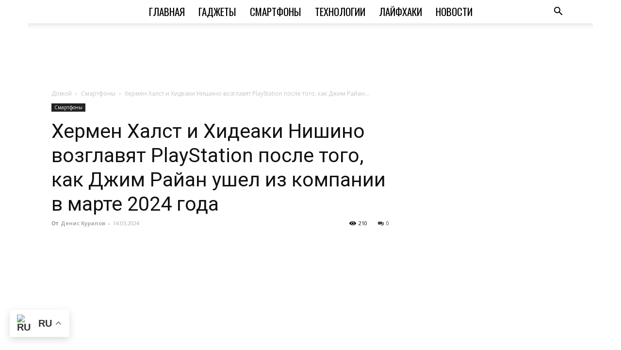

--- FILE ---
content_type: text/html; charset=utf-8
request_url: https://www.google.com/recaptcha/api2/aframe
body_size: 269
content:
<!DOCTYPE HTML><html><head><meta http-equiv="content-type" content="text/html; charset=UTF-8"></head><body><script nonce="Fo13JZI5DCBg5utUONXo1Q">/** Anti-fraud and anti-abuse applications only. See google.com/recaptcha */ try{var clients={'sodar':'https://pagead2.googlesyndication.com/pagead/sodar?'};window.addEventListener("message",function(a){try{if(a.source===window.parent){var b=JSON.parse(a.data);var c=clients[b['id']];if(c){var d=document.createElement('img');d.src=c+b['params']+'&rc='+(localStorage.getItem("rc::a")?sessionStorage.getItem("rc::b"):"");window.document.body.appendChild(d);sessionStorage.setItem("rc::e",parseInt(sessionStorage.getItem("rc::e")||0)+1);localStorage.setItem("rc::h",'1769034568237');}}}catch(b){}});window.parent.postMessage("_grecaptcha_ready", "*");}catch(b){}</script></body></html>